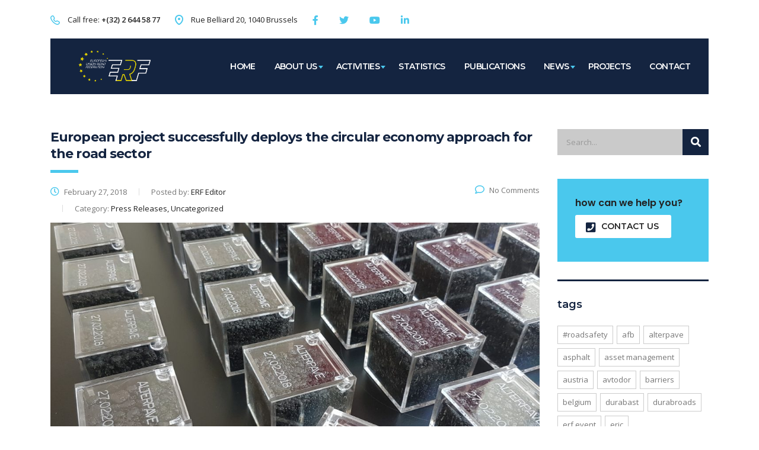

--- FILE ---
content_type: text/html; charset=UTF-8
request_url: https://erf.be/tag/usa/
body_size: 11745
content:
<!DOCTYPE html>
<html lang="en-US" class="stm-site-preloader" class="no-js">
<head>
<meta charset="UTF-8">
<meta name="viewport" content="width=device-width, initial-scale=1">
<link rel="profile" href="http://gmpg.org/xfn/11">
<link rel="pingback" href="https://erf.be/xmlrpc.php">
<title>USA &#8211; ERF</title>
<meta name='robots' content='max-image-preview:large' />
<style>img:is([sizes="auto" i], [sizes^="auto," i]) { contain-intrinsic-size: 3000px 1500px }</style>
<link rel='dns-prefetch' href='//static.addtoany.com' />
<link rel='dns-prefetch' href='//fonts.googleapis.com' />
<link rel="alternate" type="application/rss+xml" title="ERF &raquo; Feed" href="https://erf.be/feed/" />
<link rel="alternate" type="application/rss+xml" title="ERF &raquo; USA Tag Feed" href="https://erf.be/tag/usa/feed/" />
<script type="text/javascript">
/* <![CDATA[ */
window._wpemojiSettings = {"baseUrl":"https:\/\/s.w.org\/images\/core\/emoji\/16.0.1\/72x72\/","ext":".png","svgUrl":"https:\/\/s.w.org\/images\/core\/emoji\/16.0.1\/svg\/","svgExt":".svg","source":{"concatemoji":"https:\/\/erf.be\/wp-includes\/js\/wp-emoji-release.min.js?ver=6.8.3"}};
/*! This file is auto-generated */
!function(s,n){var o,i,e;function c(e){try{var t={supportTests:e,timestamp:(new Date).valueOf()};sessionStorage.setItem(o,JSON.stringify(t))}catch(e){}}function p(e,t,n){e.clearRect(0,0,e.canvas.width,e.canvas.height),e.fillText(t,0,0);var t=new Uint32Array(e.getImageData(0,0,e.canvas.width,e.canvas.height).data),a=(e.clearRect(0,0,e.canvas.width,e.canvas.height),e.fillText(n,0,0),new Uint32Array(e.getImageData(0,0,e.canvas.width,e.canvas.height).data));return t.every(function(e,t){return e===a[t]})}function u(e,t){e.clearRect(0,0,e.canvas.width,e.canvas.height),e.fillText(t,0,0);for(var n=e.getImageData(16,16,1,1),a=0;a<n.data.length;a++)if(0!==n.data[a])return!1;return!0}function f(e,t,n,a){switch(t){case"flag":return n(e,"\ud83c\udff3\ufe0f\u200d\u26a7\ufe0f","\ud83c\udff3\ufe0f\u200b\u26a7\ufe0f")?!1:!n(e,"\ud83c\udde8\ud83c\uddf6","\ud83c\udde8\u200b\ud83c\uddf6")&&!n(e,"\ud83c\udff4\udb40\udc67\udb40\udc62\udb40\udc65\udb40\udc6e\udb40\udc67\udb40\udc7f","\ud83c\udff4\u200b\udb40\udc67\u200b\udb40\udc62\u200b\udb40\udc65\u200b\udb40\udc6e\u200b\udb40\udc67\u200b\udb40\udc7f");case"emoji":return!a(e,"\ud83e\udedf")}return!1}function g(e,t,n,a){var r="undefined"!=typeof WorkerGlobalScope&&self instanceof WorkerGlobalScope?new OffscreenCanvas(300,150):s.createElement("canvas"),o=r.getContext("2d",{willReadFrequently:!0}),i=(o.textBaseline="top",o.font="600 32px Arial",{});return e.forEach(function(e){i[e]=t(o,e,n,a)}),i}function t(e){var t=s.createElement("script");t.src=e,t.defer=!0,s.head.appendChild(t)}"undefined"!=typeof Promise&&(o="wpEmojiSettingsSupports",i=["flag","emoji"],n.supports={everything:!0,everythingExceptFlag:!0},e=new Promise(function(e){s.addEventListener("DOMContentLoaded",e,{once:!0})}),new Promise(function(t){var n=function(){try{var e=JSON.parse(sessionStorage.getItem(o));if("object"==typeof e&&"number"==typeof e.timestamp&&(new Date).valueOf()<e.timestamp+604800&&"object"==typeof e.supportTests)return e.supportTests}catch(e){}return null}();if(!n){if("undefined"!=typeof Worker&&"undefined"!=typeof OffscreenCanvas&&"undefined"!=typeof URL&&URL.createObjectURL&&"undefined"!=typeof Blob)try{var e="postMessage("+g.toString()+"("+[JSON.stringify(i),f.toString(),p.toString(),u.toString()].join(",")+"));",a=new Blob([e],{type:"text/javascript"}),r=new Worker(URL.createObjectURL(a),{name:"wpTestEmojiSupports"});return void(r.onmessage=function(e){c(n=e.data),r.terminate(),t(n)})}catch(e){}c(n=g(i,f,p,u))}t(n)}).then(function(e){for(var t in e)n.supports[t]=e[t],n.supports.everything=n.supports.everything&&n.supports[t],"flag"!==t&&(n.supports.everythingExceptFlag=n.supports.everythingExceptFlag&&n.supports[t]);n.supports.everythingExceptFlag=n.supports.everythingExceptFlag&&!n.supports.flag,n.DOMReady=!1,n.readyCallback=function(){n.DOMReady=!0}}).then(function(){return e}).then(function(){var e;n.supports.everything||(n.readyCallback(),(e=n.source||{}).concatemoji?t(e.concatemoji):e.wpemoji&&e.twemoji&&(t(e.twemoji),t(e.wpemoji)))}))}((window,document),window._wpemojiSettings);
/* ]]> */
</script>
<style id='wp-emoji-styles-inline-css' type='text/css'>
img.wp-smiley, img.emoji {
display: inline !important;
border: none !important;
box-shadow: none !important;
height: 1em !important;
width: 1em !important;
margin: 0 0.07em !important;
vertical-align: -0.1em !important;
background: none !important;
padding: 0 !important;
}
</style>
<!-- <link rel='stylesheet' id='wp-block-library-css' href='https://erf.be/wp-includes/css/dist/block-library/style.min.css?ver=6.8.3' type='text/css' media='all' /> -->
<link rel="stylesheet" type="text/css" href="//erf.be/wp-content/cache/wpfc-minified/jpf6ql44/4142o.css" media="all"/>
<style id='classic-theme-styles-inline-css' type='text/css'>
/*! This file is auto-generated */
.wp-block-button__link{color:#fff;background-color:#32373c;border-radius:9999px;box-shadow:none;text-decoration:none;padding:calc(.667em + 2px) calc(1.333em + 2px);font-size:1.125em}.wp-block-file__button{background:#32373c;color:#fff;text-decoration:none}
</style>
<style id='pdfemb-pdf-embedder-viewer-style-inline-css' type='text/css'>
.wp-block-pdfemb-pdf-embedder-viewer{max-width:none}
</style>
<style id='global-styles-inline-css' type='text/css'>
:root{--wp--preset--aspect-ratio--square: 1;--wp--preset--aspect-ratio--4-3: 4/3;--wp--preset--aspect-ratio--3-4: 3/4;--wp--preset--aspect-ratio--3-2: 3/2;--wp--preset--aspect-ratio--2-3: 2/3;--wp--preset--aspect-ratio--16-9: 16/9;--wp--preset--aspect-ratio--9-16: 9/16;--wp--preset--color--black: #000000;--wp--preset--color--cyan-bluish-gray: #abb8c3;--wp--preset--color--white: #ffffff;--wp--preset--color--pale-pink: #f78da7;--wp--preset--color--vivid-red: #cf2e2e;--wp--preset--color--luminous-vivid-orange: #ff6900;--wp--preset--color--luminous-vivid-amber: #fcb900;--wp--preset--color--light-green-cyan: #7bdcb5;--wp--preset--color--vivid-green-cyan: #00d084;--wp--preset--color--pale-cyan-blue: #8ed1fc;--wp--preset--color--vivid-cyan-blue: #0693e3;--wp--preset--color--vivid-purple: #9b51e0;--wp--preset--gradient--vivid-cyan-blue-to-vivid-purple: linear-gradient(135deg,rgba(6,147,227,1) 0%,rgb(155,81,224) 100%);--wp--preset--gradient--light-green-cyan-to-vivid-green-cyan: linear-gradient(135deg,rgb(122,220,180) 0%,rgb(0,208,130) 100%);--wp--preset--gradient--luminous-vivid-amber-to-luminous-vivid-orange: linear-gradient(135deg,rgba(252,185,0,1) 0%,rgba(255,105,0,1) 100%);--wp--preset--gradient--luminous-vivid-orange-to-vivid-red: linear-gradient(135deg,rgba(255,105,0,1) 0%,rgb(207,46,46) 100%);--wp--preset--gradient--very-light-gray-to-cyan-bluish-gray: linear-gradient(135deg,rgb(238,238,238) 0%,rgb(169,184,195) 100%);--wp--preset--gradient--cool-to-warm-spectrum: linear-gradient(135deg,rgb(74,234,220) 0%,rgb(151,120,209) 20%,rgb(207,42,186) 40%,rgb(238,44,130) 60%,rgb(251,105,98) 80%,rgb(254,248,76) 100%);--wp--preset--gradient--blush-light-purple: linear-gradient(135deg,rgb(255,206,236) 0%,rgb(152,150,240) 100%);--wp--preset--gradient--blush-bordeaux: linear-gradient(135deg,rgb(254,205,165) 0%,rgb(254,45,45) 50%,rgb(107,0,62) 100%);--wp--preset--gradient--luminous-dusk: linear-gradient(135deg,rgb(255,203,112) 0%,rgb(199,81,192) 50%,rgb(65,88,208) 100%);--wp--preset--gradient--pale-ocean: linear-gradient(135deg,rgb(255,245,203) 0%,rgb(182,227,212) 50%,rgb(51,167,181) 100%);--wp--preset--gradient--electric-grass: linear-gradient(135deg,rgb(202,248,128) 0%,rgb(113,206,126) 100%);--wp--preset--gradient--midnight: linear-gradient(135deg,rgb(2,3,129) 0%,rgb(40,116,252) 100%);--wp--preset--font-size--small: 13px;--wp--preset--font-size--medium: 20px;--wp--preset--font-size--large: 36px;--wp--preset--font-size--x-large: 42px;--wp--preset--spacing--20: 0.44rem;--wp--preset--spacing--30: 0.67rem;--wp--preset--spacing--40: 1rem;--wp--preset--spacing--50: 1.5rem;--wp--preset--spacing--60: 2.25rem;--wp--preset--spacing--70: 3.38rem;--wp--preset--spacing--80: 5.06rem;--wp--preset--shadow--natural: 6px 6px 9px rgba(0, 0, 0, 0.2);--wp--preset--shadow--deep: 12px 12px 50px rgba(0, 0, 0, 0.4);--wp--preset--shadow--sharp: 6px 6px 0px rgba(0, 0, 0, 0.2);--wp--preset--shadow--outlined: 6px 6px 0px -3px rgba(255, 255, 255, 1), 6px 6px rgba(0, 0, 0, 1);--wp--preset--shadow--crisp: 6px 6px 0px rgba(0, 0, 0, 1);}:where(.is-layout-flex){gap: 0.5em;}:where(.is-layout-grid){gap: 0.5em;}body .is-layout-flex{display: flex;}.is-layout-flex{flex-wrap: wrap;align-items: center;}.is-layout-flex > :is(*, div){margin: 0;}body .is-layout-grid{display: grid;}.is-layout-grid > :is(*, div){margin: 0;}:where(.wp-block-columns.is-layout-flex){gap: 2em;}:where(.wp-block-columns.is-layout-grid){gap: 2em;}:where(.wp-block-post-template.is-layout-flex){gap: 1.25em;}:where(.wp-block-post-template.is-layout-grid){gap: 1.25em;}.has-black-color{color: var(--wp--preset--color--black) !important;}.has-cyan-bluish-gray-color{color: var(--wp--preset--color--cyan-bluish-gray) !important;}.has-white-color{color: var(--wp--preset--color--white) !important;}.has-pale-pink-color{color: var(--wp--preset--color--pale-pink) !important;}.has-vivid-red-color{color: var(--wp--preset--color--vivid-red) !important;}.has-luminous-vivid-orange-color{color: var(--wp--preset--color--luminous-vivid-orange) !important;}.has-luminous-vivid-amber-color{color: var(--wp--preset--color--luminous-vivid-amber) !important;}.has-light-green-cyan-color{color: var(--wp--preset--color--light-green-cyan) !important;}.has-vivid-green-cyan-color{color: var(--wp--preset--color--vivid-green-cyan) !important;}.has-pale-cyan-blue-color{color: var(--wp--preset--color--pale-cyan-blue) !important;}.has-vivid-cyan-blue-color{color: var(--wp--preset--color--vivid-cyan-blue) !important;}.has-vivid-purple-color{color: var(--wp--preset--color--vivid-purple) !important;}.has-black-background-color{background-color: var(--wp--preset--color--black) !important;}.has-cyan-bluish-gray-background-color{background-color: var(--wp--preset--color--cyan-bluish-gray) !important;}.has-white-background-color{background-color: var(--wp--preset--color--white) !important;}.has-pale-pink-background-color{background-color: var(--wp--preset--color--pale-pink) !important;}.has-vivid-red-background-color{background-color: var(--wp--preset--color--vivid-red) !important;}.has-luminous-vivid-orange-background-color{background-color: var(--wp--preset--color--luminous-vivid-orange) !important;}.has-luminous-vivid-amber-background-color{background-color: var(--wp--preset--color--luminous-vivid-amber) !important;}.has-light-green-cyan-background-color{background-color: var(--wp--preset--color--light-green-cyan) !important;}.has-vivid-green-cyan-background-color{background-color: var(--wp--preset--color--vivid-green-cyan) !important;}.has-pale-cyan-blue-background-color{background-color: var(--wp--preset--color--pale-cyan-blue) !important;}.has-vivid-cyan-blue-background-color{background-color: var(--wp--preset--color--vivid-cyan-blue) !important;}.has-vivid-purple-background-color{background-color: var(--wp--preset--color--vivid-purple) !important;}.has-black-border-color{border-color: var(--wp--preset--color--black) !important;}.has-cyan-bluish-gray-border-color{border-color: var(--wp--preset--color--cyan-bluish-gray) !important;}.has-white-border-color{border-color: var(--wp--preset--color--white) !important;}.has-pale-pink-border-color{border-color: var(--wp--preset--color--pale-pink) !important;}.has-vivid-red-border-color{border-color: var(--wp--preset--color--vivid-red) !important;}.has-luminous-vivid-orange-border-color{border-color: var(--wp--preset--color--luminous-vivid-orange) !important;}.has-luminous-vivid-amber-border-color{border-color: var(--wp--preset--color--luminous-vivid-amber) !important;}.has-light-green-cyan-border-color{border-color: var(--wp--preset--color--light-green-cyan) !important;}.has-vivid-green-cyan-border-color{border-color: var(--wp--preset--color--vivid-green-cyan) !important;}.has-pale-cyan-blue-border-color{border-color: var(--wp--preset--color--pale-cyan-blue) !important;}.has-vivid-cyan-blue-border-color{border-color: var(--wp--preset--color--vivid-cyan-blue) !important;}.has-vivid-purple-border-color{border-color: var(--wp--preset--color--vivid-purple) !important;}.has-vivid-cyan-blue-to-vivid-purple-gradient-background{background: var(--wp--preset--gradient--vivid-cyan-blue-to-vivid-purple) !important;}.has-light-green-cyan-to-vivid-green-cyan-gradient-background{background: var(--wp--preset--gradient--light-green-cyan-to-vivid-green-cyan) !important;}.has-luminous-vivid-amber-to-luminous-vivid-orange-gradient-background{background: var(--wp--preset--gradient--luminous-vivid-amber-to-luminous-vivid-orange) !important;}.has-luminous-vivid-orange-to-vivid-red-gradient-background{background: var(--wp--preset--gradient--luminous-vivid-orange-to-vivid-red) !important;}.has-very-light-gray-to-cyan-bluish-gray-gradient-background{background: var(--wp--preset--gradient--very-light-gray-to-cyan-bluish-gray) !important;}.has-cool-to-warm-spectrum-gradient-background{background: var(--wp--preset--gradient--cool-to-warm-spectrum) !important;}.has-blush-light-purple-gradient-background{background: var(--wp--preset--gradient--blush-light-purple) !important;}.has-blush-bordeaux-gradient-background{background: var(--wp--preset--gradient--blush-bordeaux) !important;}.has-luminous-dusk-gradient-background{background: var(--wp--preset--gradient--luminous-dusk) !important;}.has-pale-ocean-gradient-background{background: var(--wp--preset--gradient--pale-ocean) !important;}.has-electric-grass-gradient-background{background: var(--wp--preset--gradient--electric-grass) !important;}.has-midnight-gradient-background{background: var(--wp--preset--gradient--midnight) !important;}.has-small-font-size{font-size: var(--wp--preset--font-size--small) !important;}.has-medium-font-size{font-size: var(--wp--preset--font-size--medium) !important;}.has-large-font-size{font-size: var(--wp--preset--font-size--large) !important;}.has-x-large-font-size{font-size: var(--wp--preset--font-size--x-large) !important;}
:where(.wp-block-post-template.is-layout-flex){gap: 1.25em;}:where(.wp-block-post-template.is-layout-grid){gap: 1.25em;}
:where(.wp-block-columns.is-layout-flex){gap: 2em;}:where(.wp-block-columns.is-layout-grid){gap: 2em;}
:root :where(.wp-block-pullquote){font-size: 1.5em;line-height: 1.6;}
</style>
<!-- <link rel='stylesheet' id='contact-form-7-css' href='https://erf.be/wp-content/plugins/contact-form-7/includes/css/styles.css?ver=6.1' type='text/css' media='all' /> -->
<!-- <link rel='stylesheet' id='stm-stm-css' href='https://erf.be/wp-content/uploads/stm_fonts/stm/stm.css?ver=1.0' type='text/css' media='all' /> -->
<link rel="stylesheet" type="text/css" href="//erf.be/wp-content/cache/wpfc-minified/f4khwoeo/412y9.css" media="all"/>
<!-- <link rel='stylesheet' id='tp_twitter_plugin_css-css' href='https://erf.be/wp-content/plugins/recent-tweets-widget/tp_twitter_plugin.css?ver=1.0' type='text/css' media='screen' /> -->
<link rel="stylesheet" type="text/css" href="//erf.be/wp-content/cache/wpfc-minified/egjqpua3/412lw.css" media="screen"/>
<!-- <link rel='stylesheet' id='bootstrap-css' href='https://erf.be/wp-content/themes/consulting/assets/css/bootstrap.min.css?ver=4.0.2' type='text/css' media='all' /> -->
<!-- <link rel='stylesheet' id='consulting-style-css' href='https://erf.be/wp-content/themes/consulting/style.css?ver=4.0.2' type='text/css' media='all' /> -->
<!-- <link rel='stylesheet' id='consulting-layout-css' href='https://erf.be/wp-content/themes/consulting/assets/css/layout_7/main.css?ver=4.0.2' type='text/css' media='all' /> -->
<link rel="stylesheet" type="text/css" href="//erf.be/wp-content/cache/wpfc-minified/jonrxkhf/419mp.css" media="all"/>
<style id='consulting-layout-inline-css' type='text/css'>
.page_title{ background-repeat: no-repeat !important; }.mtc, .mtc_h:hover{
color: #142440!important
}.stc, .stc_h:hover{
color: #4ac8ed!important
}.ttc, .ttc_h:hover{
color: #4ac8ed!important
}.mbc, .mbc_h:hover, .stm-search .stm_widget_search button{
background-color: #142440!important
}.sbc, .sbc_h:hover{
background-color: #4ac8ed!important
}.tbc, .tbc_h:hover{
background-color: #4ac8ed!important
}.mbdc, .mbdc_h:hover{
border-color: #142440!important
}.sbdc, .sbdc_h:hover{
border-color: #4ac8ed!important
}.tbdc, .tbdc_h:hover{
border-color: #4ac8ed!important
}.type-stm_event h2{ display: none; } .stm_events_widgets .item .item_wr .content .stm-event__meta{ color:#15253F; } .event_content .event_info_table .event_info.text-right{ display:none; } .mobile_header .icon_texts{ display:none; } .top_bar_contacts > li{ margin:0 25px 0 0; } .comment-body .comment-text ul li, .wpb_text_column ul li{ font-size: 16px; line-height:28px; font-family: 'Open Sans'; } @media only screen and (max-width: 1024px){ .mobile_grid_landscape .mobile_header .logo_wrapper{ background: #142440; } .mobile_grid_landscape #menu_toggle button, .mobile_grid_landscape #menu_toggle button::after, .mobile_grid_landscape #menu_toggle button::before { background: #fff; } }
</style>
<!-- <link rel='stylesheet' id='child-style-css' href='https://erf.be/wp-content/themes/consulting-child/style.css?ver=4.0.2' type='text/css' media='all' /> -->
<!-- <link rel='stylesheet' id='font-awesome-css' href='https://erf.be/wp-content/themes/consulting/assets/css/font-awesome.min.css?ver=4.0.2' type='text/css' media='all' /> -->
<!-- <link rel='stylesheet' id='select2-css' href='https://erf.be/wp-content/themes/consulting/assets/css/select2.min.css?ver=4.0.2' type='text/css' media='all' /> -->
<!-- <link rel='stylesheet' id='header_builder-css' href='https://erf.be/wp-content/themes/consulting/assets/css/header_builder.css?ver=4.0.2' type='text/css' media='all' /> -->
<link rel="stylesheet" type="text/css" href="//erf.be/wp-content/cache/wpfc-minified/32te6zq8/419mp.css" media="all"/>
<link crossorigin="anonymous" rel='stylesheet' id='consulting-default-font-css' href='https://fonts.googleapis.com/css?family=Open+Sans%3A400%2C300%2C300italic%2C400italic%2C600%2C600italic%2C700%2C700italic%2C800%2C800italic%26subset%3Dlatin%2Cgreek%2Cgreek-ext%2Cvietnamese%2Ccyrillic-ext%2Clatin-ext%2Ccyrillic%7CMontserrat%3A400%2C700&#038;ver=4.0.2' type='text/css' media='all' />
<!-- <link rel='stylesheet' id='stm_megamenu-css' href='https://erf.be/wp-content/themes/consulting/inc/megamenu/assets/css/megamenu.css?ver=6.8.3' type='text/css' media='all' /> -->
<!-- <link rel='stylesheet' id='js_composer_front-css' href='https://erf.be/wp-content/plugins/js_composer/assets/css/js_composer.min.css?ver=6.13.0' type='text/css' media='all' /> -->
<!-- <link rel='stylesheet' id='addtoany-css' href='https://erf.be/wp-content/plugins/add-to-any/addtoany.min.css?ver=1.16' type='text/css' media='all' /> -->
<link rel="stylesheet" type="text/css" href="//erf.be/wp-content/cache/wpfc-minified/7c21ostf/419mp.css" media="all"/>
<link crossorigin="anonymous" rel='stylesheet' id='stm-google-fonts-css' href='//fonts.googleapis.com/css?family=Open+Sans%7CMontserrat%3Aregular%2C700%2C500%2C600&#038;subset=latin&#038;ver=4.0.2' type='text/css' media='all' />
<script type="text/javascript" id="addtoany-core-js-before">
/* <![CDATA[ */
window.a2a_config=window.a2a_config||{};a2a_config.callbacks=[];a2a_config.overlays=[];a2a_config.templates={};
/* ]]> */
</script>
<script type="text/javascript" defer src="https://static.addtoany.com/menu/page.js" id="addtoany-core-js"></script>
<script type="text/javascript" src="https://erf.be/wp-includes/js/jquery/jquery.min.js?ver=3.7.1" id="jquery-core-js"></script>
<script type="text/javascript" src="https://erf.be/wp-includes/js/jquery/jquery-migrate.min.js?ver=3.4.1" id="jquery-migrate-js"></script>
<script type="text/javascript" defer src="https://erf.be/wp-content/plugins/add-to-any/addtoany.min.js?ver=1.1" id="addtoany-jquery-js"></script>
<script type="text/javascript" src="https://erf.be/wp-content/themes/consulting/inc/megamenu/assets/js/megamenu.js?ver=6.8.3" id="stm_megamenu-js"></script>
<link rel="https://api.w.org/" href="https://erf.be/wp-json/" /><link rel="alternate" title="JSON" type="application/json" href="https://erf.be/wp-json/wp/v2/tags/185" /><link rel="EditURI" type="application/rsd+xml" title="RSD" href="https://erf.be/xmlrpc.php?rsd" />
<meta name="generator" content="WordPress 6.8.3" />
<script type="text/javascript">
var ajaxurl = 'https://erf.be/wp-admin/admin-ajax.php';
var stm_ajax_load_events = '6ee0c5f592';
var stm_ajax_load_portfolio = '7277f1a419';
var stm_ajax_add_event_member_sc = '312d1dfe1b';
var stm_custom_register = '23d3c084db';
var stm_get_prices = 'b2295f4050';
var stm_get_history = '7841cf057d';
var consulting_install_plugin = '2992c4df8b';
var stm_ajax_add_review = 'a837f6680c';
</script>
<meta name="generator" content="Powered by WPBakery Page Builder - drag and drop page builder for WordPress."/>
<!-- There is no amphtml version available for this URL. --><link rel="icon" href="https://erf.be/wp-content/uploads/2018/12/cropped-fav-32x32.png" sizes="32x32" />
<link rel="icon" href="https://erf.be/wp-content/uploads/2018/12/cropped-fav-192x192.png" sizes="192x192" />
<link rel="apple-touch-icon" href="https://erf.be/wp-content/uploads/2018/12/cropped-fav-180x180.png" />
<meta name="msapplication-TileImage" content="https://erf.be/wp-content/uploads/2018/12/cropped-fav-270x270.png" />
<script async src="https://www.googletagmanager.com/gtag/js?id=UA-136647011-1"></script>
<script>
window.dataLayer = window.dataLayer || [];
function gtag(){dataLayer.push(arguments);}
gtag('js', new Date());
gtag('config', 'UA-136647011-1');
</script>
<style type="text/css" title="dynamic-css" class="options-output">.top_nav_wr .top_nav .logo a img{width:170px;}.header_top .logo a{margin-top:2px;}#footer .widgets_row .footer_logo a img{width:192px;}#footer .widgets_row .footer_logo a img{height:100px;}body,
body .vc_general.vc_btn3 small,
.default_widgets .widget.widget_nav_menu ul li .children li,
.default_widgets .widget.widget_categories ul li .children li,
.default_widgets .widget.widget_product_categories ul li .children li,
.stm_sidebar .widget.widget_nav_menu ul li .children li,
.stm_sidebar .widget.widget_categories ul li .children li,
.stm_sidebar .widget.widget_product_categories ul li .children li,
.shop_widgets .widget.widget_nav_menu ul li .children li,
.shop_widgets .widget.widget_categories ul li .children li,
.shop_widgets .widget.widget_product_categories ul li .children li,
body.header_style_4 .header_top .icon_text .text strong,
body.header_style_4 .header_top .icon_text .text b,
body.header_style_6 .top_bar_contacts_text strong,
body.header_style_6 .top_bar_contacts_text b{font-family:Open Sans;}h1, .h1,
h2, .h2,
h3, .h3,
h4, .h4,
h5, .h5,
h6, .h6,
.top_nav .top_nav_wrapper > ul,
.top_nav .icon_text strong,
.stm_testimonials .item .testimonial-info .testimonial-text .name,
.stats_counter .counter_title,
.stm_contact .stm_contact_info .stm_contact_job,
.vacancy_table_wr .vacancy_table thead th,
.testimonials_carousel .testimonial .info .position,
.testimonials_carousel .testimonial .info .company,
.stm_gmap_wrapper .gmap_addresses .addresses .item .title,
.company_history > ul > li .year,
.stm_contacts_widget,
.stm_works_wr.grid .stm_works .item .item_wr .title,
.stm_works_wr.grid_with_filter .stm_works .item .info .title,
body .vc_general.vc_btn3,
.consulting-rev-title,
.consulting-rev-title-2,
.consulting-rev-title-3,
.consulting-rev-text,
body .vc_tta-container .vc_tta.vc_general.vc_tta-tabs.theme_style .vc_tta-tabs-container .vc_tta-tabs-list .vc_tta-tab a,
strong, b,
.button,
.woocommerce a.button,
.woocommerce button.button,
.woocommerce input.button,
.woocommerce-cart .wc-proceed-to-checkout a.checkout-button,
.woocommerce input.button.alt,
.request_callback p,
ul.comment-list .comment .comment-author,
.page-numbers .page-numbers,
#footer .footer_widgets .widget.widget_recent_entries ul li a,
.default_widgets .widget.widget_nav_menu ul li,
.default_widgets .widget.widget_categories ul li,
.default_widgets .widget.widget_product_categories ul li,
.stm_sidebar .widget.widget_nav_menu ul li, .stm_sidebar .widget.widget_categories ul li,
.stm_sidebar .widget.widget_product_categories ul li,
.shop_widgets .widget.widget_nav_menu ul li,
.shop_widgets .widget.widget_categories ul li,
.shop_widgets .widget.widget_product_categories ul li,
.default_widgets .widget.widget_recent_entries ul li a,
.stm_sidebar .widget.widget_recent_entries ul li a,
.shop_widgets .widget.widget_recent_entries ul li a,
.staff_bottom_wr .staff_bottom .infos .info,
.woocommerce .widget_price_filter .price_slider_amount .button,
.woocommerce ul.product_list_widget li .product-title,
.woocommerce ul.products li.product .price,
.woocommerce a.added_to_cart,
.woocommerce div.product .woocommerce-tabs ul.tabs li a,
.woocommerce div.product form.cart .variations label,
.woocommerce table.shop_table th,
.woocommerce-cart table.cart th.product-name a,
.woocommerce-cart table.cart td.product-name a,
.woocommerce-cart table.cart th .amount,
.woocommerce-cart table.cart td .amount,
.stm_services .item .item_wr .content .read_more,
.staff_list ul li .staff_info .staff_department,
.stm_partner.style_2 .stm_partner_content .position,
.wpb_text_column ul li,
.comment-body .comment-text ul li,
body.header_style_4 .header_top .icon_text.big .text strong,
.info_box .read_more,
.stm_services_tabs .service_tab_item .service_name,
.stm_services_tabs .services_categories ul li a,
.stm_services_tabs .service_tab_item .service_cost,
.vc_custom_heading .subtitle,
.stm_gmap_wrapper .gmap_addresses .addresses .item .title,
.info_box h4,
.testimonials_carousel.style_2 .item .testimonial-info .testimonial-text .name,
.staff_carousel_item .staff_department,
body.header_style_5 .header_top .info-text strong,
.stm_works_wr.grid_2.style_1 .stm_works .item .item_wr .title,
.stm_works_wr.grid_2.style_2 .stm_works .item .item_wr .title,
.stm_works_wr.grid_with_filter.style_1 .stm_works .item .item_wr .title,
.stm_works_wr.grid_with_filter.style_2 .stm_works .item .item_wr .title,
body.header_style_7 .side_nav .main_menu_nav > li > a,
body.header_style_7 .side_nav .main_menu_nav > li ul li a,
body.header_style_5 .header_top .info-text b{font-family:Montserrat;}p{font-size:16px;}p{line-height:28px;}h1, .h1{text-transform:none;}h2, .h2{text-transform:none;}h3, .h3{text-transform:none;}h4, .h4{text-transform:none;}h5, .h5{text-transform:none;}h6, .h6{text-transform:none;}</style>
<noscript><style> .wpb_animate_when_almost_visible { opacity: 1; }</style></noscript>    <script src="/wp-content/themes/consulting-child/global.js?v=2025121300"></script>
</head>
<body class="archive tag tag-usa tag-185 wp-theme-consulting wp-child-theme-consulting-child site_layout_7  header_style_6 mobile_grid_landscape wpb-js-composer js-comp-ver-6.13.0 vc_responsive">
<div id="wrapper">
<div id="fullpage" class="content_wrapper">
<header id="header">
<div class="top_bar">
<div class="container">
<ul class="top_bar_contacts">
<li>
<i class="stm-phone6"></i>
<div class="top_bar_contacts_text">Call free: <strong>+(32) 2 644 58 77
</strong></div>
</li>
<li>
<i class="stm-location-2"></i>
<div class="top_bar_contacts_text">1010 Avenue of the Moon New York, NY 10018 US.</div>
</li>
</ul>
</div>
</div>
<div class="header_top clearfix">
<div class="container">
<div class="header_top_wrapper">
<div class="logo media-left media-middle">
<a href="https://erf.be/"><img src="http://erf.be/wp-content/uploads/2018/12/erf-logo.png" style="width: 170px; height: px;" alt="ERF" /></a>
</div>
<div class="top_nav media-body media-middle">
<div class="top_nav_wrapper clearfix">
<ul id="menu-main-menu" class="main_menu_nav"><li id="menu-item-1713" class="menu-item menu-item-type-post_type menu-item-object-page menu-item-home menu-item-1713"><a href="https://erf.be/">home</a></li>
<li id="menu-item-2265" class="menu-item menu-item-type-custom menu-item-object-custom menu-item-has-children menu-item-2265"><a href="#">About us</a>
<ul class="sub-menu">
<li id="menu-item-1773" class="menu-item menu-item-type-post_type menu-item-object-page menu-item-1773 stm_col_width_default stm_mega_cols_inside_default"><a href="https://erf.be/about-us/our-role/">Our role</a></li>
<li id="menu-item-1931" class="menu-item menu-item-type-post_type menu-item-object-page menu-item-1931 stm_col_width_default stm_mega_cols_inside_default"><a href="https://erf.be/about-us/ex_com/">Executive Committee</a></li>
<li id="menu-item-1932" class="menu-item menu-item-type-post_type menu-item-object-page menu-item-1932 stm_col_width_default stm_mega_cols_inside_default"><a href="https://erf.be/about-us/members/">Members</a></li>
<li id="menu-item-1933" class="menu-item menu-item-type-post_type menu-item-object-page menu-item-1933 stm_col_width_default stm_mega_cols_inside_default"><a href="https://erf.be/about-us/secretariat/">Secretariat</a></li>
<li id="menu-item-2159" class="menu-item menu-item-type-post_type menu-item-object-page menu-item-2159 stm_col_width_default stm_mega_cols_inside_default"><a href="https://erf.be/about-us/fora/">Fora</a></li>
</ul>
</li>
<li id="menu-item-1948" class="menu-item menu-item-type-post_type menu-item-object-page menu-item-has-children menu-item-1948"><a href="https://erf.be/activities/">Activities</a>
<ul class="sub-menu">
<li id="menu-item-1951" class="menu-item menu-item-type-post_type menu-item-object-page menu-item-1951 stm_col_width_default stm_mega_cols_inside_default"><a href="https://erf.be/activities/road-safety-programme/">Road Safety Programme</a></li>
<li id="menu-item-1950" class="menu-item menu-item-type-post_type menu-item-object-page menu-item-1950 stm_col_width_default stm_mega_cols_inside_default"><a href="https://erf.be/activities/sustainability-programme/">Sustainability Programme</a></li>
<li id="menu-item-1949" class="menu-item menu-item-type-post_type menu-item-object-page menu-item-1949 stm_col_width_default stm_mega_cols_inside_default"><a href="https://erf.be/activities/road-infrastructure-financing-programme/">Road Infrastructure Financing Programme</a></li>
</ul>
</li>
<li id="menu-item-2664" class="menu-item menu-item-type-post_type menu-item-object-page menu-item-2664"><a href="https://erf.be/statistics/">Statistics</a></li>
<li id="menu-item-2216" class="menu-item menu-item-type-post_type menu-item-object-page menu-item-2216"><a href="https://erf.be/publication/">Publications</a></li>
<li id="menu-item-174" class="menu-item menu-item-type-custom menu-item-object-custom menu-item-has-children menu-item-174"><a href="/blog/?layout=grid&#038;sidebar_id=none">news</a>
<ul class="sub-menu">
<li id="menu-item-176" class="menu-item menu-item-type-custom menu-item-object-custom menu-item-176 stm_col_width_default stm_mega_cols_inside_default"><a href="/blog/?layout=grid&#038;sidebar_id=none">news</a></li>
<li id="menu-item-2285" class="menu-item menu-item-type-post_type menu-item-object-page menu-item-2285 stm_col_width_default stm_mega_cols_inside_default"><a href="https://erf.be/blog/events/">Events</a></li>
</ul>
</li>
<li id="menu-item-1779" class="menu-item menu-item-type-post_type menu-item-object-page menu-item-1779"><a href="https://erf.be/projects-all/">Projects</a></li>
<li id="menu-item-1772" class="menu-item menu-item-type-post_type menu-item-object-page menu-item-1772"><a href="https://erf.be/contact/">Contact</a></li>
</ul>                        </div>
</div>
</div>
</div>
</div>
<div class="mobile_header">
<div class="logo_wrapper clearfix">
<div class="logo">
<a href="https://erf.be/"><img src="http://erf.be/wp-content/uploads/2018/12/erf-logo.png" style="width: 170px; height: px;" alt="ERF" /></a>
</div>
<div id="menu_toggle">
<button></button>
</div>
</div>
<div class="header_info">
<div class="top_nav_mobile">
<ul id="menu-main-menu-1" class="main_menu_nav"><li class="menu-item menu-item-type-post_type menu-item-object-page menu-item-home menu-item-1713"><a href="https://erf.be/">home</a></li>
<li class="menu-item menu-item-type-custom menu-item-object-custom menu-item-has-children menu-item-2265"><a href="#">About us</a>
<ul class="sub-menu">
<li class="menu-item menu-item-type-post_type menu-item-object-page menu-item-1773 stm_col_width_default stm_mega_cols_inside_default"><a href="https://erf.be/about-us/our-role/">Our role</a></li>
<li class="menu-item menu-item-type-post_type menu-item-object-page menu-item-1931 stm_col_width_default stm_mega_cols_inside_default"><a href="https://erf.be/about-us/ex_com/">Executive Committee</a></li>
<li class="menu-item menu-item-type-post_type menu-item-object-page menu-item-1932 stm_col_width_default stm_mega_cols_inside_default"><a href="https://erf.be/about-us/members/">Members</a></li>
<li class="menu-item menu-item-type-post_type menu-item-object-page menu-item-1933 stm_col_width_default stm_mega_cols_inside_default"><a href="https://erf.be/about-us/secretariat/">Secretariat</a></li>
<li class="menu-item menu-item-type-post_type menu-item-object-page menu-item-2159 stm_col_width_default stm_mega_cols_inside_default"><a href="https://erf.be/about-us/fora/">Fora</a></li>
</ul>
</li>
<li class="menu-item menu-item-type-post_type menu-item-object-page menu-item-has-children menu-item-1948"><a href="https://erf.be/activities/">Activities</a>
<ul class="sub-menu">
<li class="menu-item menu-item-type-post_type menu-item-object-page menu-item-1951 stm_col_width_default stm_mega_cols_inside_default"><a href="https://erf.be/activities/road-safety-programme/">Road Safety Programme</a></li>
<li class="menu-item menu-item-type-post_type menu-item-object-page menu-item-1950 stm_col_width_default stm_mega_cols_inside_default"><a href="https://erf.be/activities/sustainability-programme/">Sustainability Programme</a></li>
<li class="menu-item menu-item-type-post_type menu-item-object-page menu-item-1949 stm_col_width_default stm_mega_cols_inside_default"><a href="https://erf.be/activities/road-infrastructure-financing-programme/">Road Infrastructure Financing Programme</a></li>
</ul>
</li>
<li class="menu-item menu-item-type-post_type menu-item-object-page menu-item-2664"><a href="https://erf.be/statistics/">Statistics</a></li>
<li class="menu-item menu-item-type-post_type menu-item-object-page menu-item-2216"><a href="https://erf.be/publication/">Publications</a></li>
<li class="menu-item menu-item-type-custom menu-item-object-custom menu-item-has-children menu-item-174"><a href="/blog/?layout=grid&#038;sidebar_id=none">news</a>
<ul class="sub-menu">
<li class="menu-item menu-item-type-custom menu-item-object-custom menu-item-176 stm_col_width_default stm_mega_cols_inside_default"><a href="/blog/?layout=grid&#038;sidebar_id=none">news</a></li>
<li class="menu-item menu-item-type-post_type menu-item-object-page menu-item-2285 stm_col_width_default stm_mega_cols_inside_default"><a href="https://erf.be/blog/events/">Events</a></li>
</ul>
</li>
<li class="menu-item menu-item-type-post_type menu-item-object-page menu-item-1779"><a href="https://erf.be/projects-all/">Projects</a></li>
<li class="menu-item menu-item-type-post_type menu-item-object-page menu-item-1772"><a href="https://erf.be/contact/">Contact</a></li>
</ul>            </div>
<div class="icon_texts">
<div class="icon_text clearfix">
<div class="icon"><i class="fa stm-phone6"></i></div>
<div class="text">
<strong>+(32) 2 644 58 77</strong>                            </div>
</div>
<div class="icon_text clearfix">
<div class="icon"><i class="fa stm-mail_13"></i></div>
<div class="text">
info@erf.be                            </div>
</div>
<div class="icon_text clearfix">
<div class="icon"><i class="fa stm-location-2"></i></div>
<div class="text">
Place Stephanie, 6/B<br />
B-1050 Brussels                             </div>
</div>
</div>
</div>
</div>
</header>
<div id="main" >
<div class="page_title transparent disable_title">
<div class="container">
</div>
</div>
<div class="container">
<div class="row"><div class="col-lg-9 col-md-9 col-sm-12 col-xs-12"><div class="col_in __padd-right">	<div class="posts_list with_sidebar">
<ul class="post_list_ul no-paginate">
<li id="post-2776" class="stm_post_info post-2776 post type-post status-publish format-standard has-post-thumbnail hentry category-press-releases category-uncategorized tag-alterpave tag-asphalt tag-circular-economy tag-infravation tag-pavements tag-projects tag-usa">
<h4 class="stripe_2">European project successfully deploys the circular economy approach for the road sector</h4>
<div class="stm_post_details clearfix">
<ul class="clearfix">
<li class="post_date">
<i class="fa fa fa-clock-o"></i>
February 27, 2018			</li>
<li class="post_by">Posted by: <span>ERF Editor</span></li>
<li class="post_cat">Category:				<span>Press Releases, Uncategorized</span>
</li>
</ul>
<div class="comments_num">
<a href="https://erf.be/european-project-successfully-deploys-the-circular-economy-approach-for-the-road-sector/#respond"><i class="fa fa-comment-o"></i>No Comments </a>
</div>
</div>
<div class="post_thumbnail">
<img width="1110" height="550" src="https://erf.be/wp-content/uploads/2018/05/20180227_110654_resized-1110x550.jpg" class="attachment-consulting-image-1110x550-croped size-consulting-image-1110x550-croped wp-post-image" alt="" decoding="async" fetchpriority="high" />		</div>
<div class="post_excerpt">
</div>
<div class="post_read_more">
<a class="button bordered icon_right" href="https://erf.be/european-project-successfully-deploys-the-circular-economy-approach-for-the-road-sector/">
read more			<i class="fa fa-chevron-right"></i>
</a>
</div>
</li>            </ul>
</div>
</div></div><div class="col-lg-3 col-md-3 hidden-sm hidden-xs">		<div class="sidebar-area stm_sidebar">
<style type="text/css" scoped>
.vc_custom_1452662185213{margin-bottom: 40px !important;}.vc_custom_1452662201783{margin-right: 0px !important;margin-bottom: 40px !important;margin-left: 0px !important;}.vc_custom_1452056633692{padding-top: 37px !important;padding-right: 30px !important;padding-bottom: 40px !important;padding-left: 30px !important;}.vc_custom_1451998719729{margin-bottom: 9px !important;}			</style>
<section class="wpb-content-wrapper"><div class="vc_row wpb_row vc_row-fluid vc_custom_1452662185213"><div class="wpb_column vc_column_container vc_col-sm-12"><div class="vc_column-inner "><div class="wpb_wrapper"><div class="vc_wp_search wpb_content_element"><aside class="widget widget_search"><form method="get" class="search-form" action="https://erf.be/">
<input type="search" class="form-control" placeholder="Search..." value="" name="s" />
<button type="submit"><i class="fa fa-search"></i></button>
</form></aside></div></div></div></div></div><div class="vc_row wpb_row vc_row-fluid third_bg_color vc_custom_1452662201783"><div class="wpb_column vc_column_container vc_col-sm-12"><div class="vc_column-inner vc_custom_1452056633692"><div class="wpb_wrapper"><div class="vc_custom_heading vc_custom_1451998719729 text_align_left" ><div style="font-size: 16px;color: #222222;text-align: left;font-family:Poppins;font-weight:600;font-style:normal" >how can we help you?</div></div><div class="vc_btn3-container vc_btn3-inline" ><a class="vc_general vc_btn3 vc_btn3-size-sm vc_btn3-shape-rounded vc_btn3-style-flat vc_btn3-icon-left vc_btn3-color-white" href="http://erf.monogramstrategy.com/contact/" title=""><i class="vc_btn3-icon fa fa-phone-square"></i> contact us</a></div></div></div></div></div><div class="vc_row wpb_row vc_row-fluid"><div class="wpb_column vc_column_container vc_col-sm-12"><div class="vc_column-inner "><div class="wpb_wrapper"><div class="vc_wp_tagcloud wpb_content_element"><aside class="widget widget_tag_cloud"><h5 class="widget_title">tags</h5><div class="tagcloud"><a href="https://erf.be/tag/roadsafety/" class="tag-cloud-link tag-link-194 tag-link-position-1" style="font-size: 11.666666666667pt;" aria-label="#roadsafety (4 items)">#roadsafety</a>
<a href="https://erf.be/tag/afb/" class="tag-cloud-link tag-link-152 tag-link-position-2" style="font-size: 14.166666666667pt;" aria-label="AFB (6 items)">AFB</a>
<a href="https://erf.be/tag/alterpave/" class="tag-cloud-link tag-link-132 tag-link-position-3" style="font-size: 8pt;" aria-label="Alterpave (2 items)">Alterpave</a>
<a href="https://erf.be/tag/asphalt/" class="tag-cloud-link tag-link-134 tag-link-position-4" style="font-size: 10pt;" aria-label="asphalt (3 items)">asphalt</a>
<a href="https://erf.be/tag/asset-management/" class="tag-cloud-link tag-link-140 tag-link-position-5" style="font-size: 11.666666666667pt;" aria-label="Asset Management (4 items)">Asset Management</a>
<a href="https://erf.be/tag/austria/" class="tag-cloud-link tag-link-169 tag-link-position-6" style="font-size: 10pt;" aria-label="Austria (3 items)">Austria</a>
<a href="https://erf.be/tag/avtodor/" class="tag-cloud-link tag-link-215 tag-link-position-7" style="font-size: 8pt;" aria-label="AVTODOR (2 items)">AVTODOR</a>
<a href="https://erf.be/tag/barriers/" class="tag-cloud-link tag-link-141 tag-link-position-8" style="font-size: 19.166666666667pt;" aria-label="Barriers (13 items)">Barriers</a>
<a href="https://erf.be/tag/belgium/" class="tag-cloud-link tag-link-220 tag-link-position-9" style="font-size: 8pt;" aria-label="Belgium (2 items)">Belgium</a>
<a href="https://erf.be/tag/durabast/" class="tag-cloud-link tag-link-176 tag-link-position-10" style="font-size: 8pt;" aria-label="duraBASt (2 items)">duraBASt</a>
<a href="https://erf.be/tag/durabroads/" class="tag-cloud-link tag-link-226 tag-link-position-11" style="font-size: 8pt;" aria-label="DURABROADS (2 items)">DURABROADS</a>
<a href="https://erf.be/tag/erf-event/" class="tag-cloud-link tag-link-138 tag-link-position-12" style="font-size: 8pt;" aria-label="ERF event (2 items)">ERF event</a>
<a href="https://erf.be/tag/eric/" class="tag-cloud-link tag-link-218 tag-link-position-13" style="font-size: 10pt;" aria-label="ERIC (3 items)">ERIC</a>
<a href="https://erf.be/tag/european-commission/" class="tag-cloud-link tag-link-112 tag-link-position-14" style="font-size: 11.666666666667pt;" aria-label="European commission (4 items)">European commission</a>
<a href="https://erf.be/tag/european-parliament/" class="tag-cloud-link tag-link-198 tag-link-position-15" style="font-size: 8pt;" aria-label="European Parliament (2 items)">European Parliament</a>
<a href="https://erf.be/tag/european-road-congress/" class="tag-cloud-link tag-link-219 tag-link-position-16" style="font-size: 10pt;" aria-label="European Road Congress (3 items)">European Road Congress</a>
<a href="https://erf.be/tag/events/" class="tag-cloud-link tag-link-122 tag-link-position-17" style="font-size: 8pt;" aria-label="Events (2 items)">Events</a>
<a href="https://erf.be/tag/france/" class="tag-cloud-link tag-link-222 tag-link-position-18" style="font-size: 8pt;" aria-label="France (2 items)">France</a>
<a href="https://erf.be/tag/healroad/" class="tag-cloud-link tag-link-135 tag-link-position-19" style="font-size: 10pt;" aria-label="HEALROAD (3 items)">HEALROAD</a>
<a href="https://erf.be/tag/innovation/" class="tag-cloud-link tag-link-190 tag-link-position-20" style="font-size: 10pt;" aria-label="innovation (3 items)">innovation</a>
<a href="https://erf.be/tag/its/" class="tag-cloud-link tag-link-200 tag-link-position-21" style="font-size: 14.166666666667pt;" aria-label="its (6 items)">its</a>
<a href="https://erf.be/tag/maintenance/" class="tag-cloud-link tag-link-178 tag-link-position-22" style="font-size: 13pt;" aria-label="maintenance (5 items)">maintenance</a>
<a href="https://erf.be/tag/markings/" class="tag-cloud-link tag-link-188 tag-link-position-23" style="font-size: 10pt;" aria-label="markings (3 items)">markings</a>
<a href="https://erf.be/tag/pavements/" class="tag-cloud-link tag-link-133 tag-link-position-24" style="font-size: 10pt;" aria-label="pavements (3 items)">pavements</a>
<a href="https://erf.be/tag/project/" class="tag-cloud-link tag-link-136 tag-link-position-25" style="font-size: 8pt;" aria-label="project (2 items)">project</a>
<a href="https://erf.be/tag/projects/" class="tag-cloud-link tag-link-182 tag-link-position-26" style="font-size: 8pt;" aria-label="projects (2 items)">projects</a>
<a href="https://erf.be/tag/public-procurement/" class="tag-cloud-link tag-link-214 tag-link-position-27" style="font-size: 8pt;" aria-label="Public Procurement (2 items)">Public Procurement</a>
<a href="https://erf.be/tag/rainvision/" class="tag-cloud-link tag-link-211 tag-link-position-28" style="font-size: 8pt;" aria-label="rainvision (2 items)">rainvision</a>
<a href="https://erf.be/tag/road-asset-management/" class="tag-cloud-link tag-link-124 tag-link-position-29" style="font-size: 13pt;" aria-label="Road asset Management (5 items)">Road asset Management</a>
<a href="https://erf.be/tag/road-financing/" class="tag-cloud-link tag-link-113 tag-link-position-30" style="font-size: 11.666666666667pt;" aria-label="Road financing (4 items)">Road financing</a>
<a href="https://erf.be/tag/road-maintenance/" class="tag-cloud-link tag-link-221 tag-link-position-31" style="font-size: 8pt;" aria-label="road maintenance (2 items)">road maintenance</a>
<a href="https://erf.be/tag/road-markings/" class="tag-cloud-link tag-link-128 tag-link-position-32" style="font-size: 16.666666666667pt;" aria-label="Road Markings (9 items)">Road Markings</a>
<a href="https://erf.be/tag/road-pavements/" class="tag-cloud-link tag-link-130 tag-link-position-33" style="font-size: 8pt;" aria-label="Road Pavements (2 items)">Road Pavements</a>
<a href="https://erf.be/tag/roads/" class="tag-cloud-link tag-link-199 tag-link-position-34" style="font-size: 13pt;" aria-label="roads (5 items)">roads</a>
<a href="https://erf.be/tag/road-safety/" class="tag-cloud-link tag-link-125 tag-link-position-35" style="font-size: 22pt;" aria-label="Road Safety (20 items)">Road Safety</a>
<a href="https://erf.be/tag/road-signs/" class="tag-cloud-link tag-link-147 tag-link-position-36" style="font-size: 11.666666666667pt;" aria-label="Road signs (4 items)">Road signs</a>
<a href="https://erf.be/tag/rrs-wg/" class="tag-cloud-link tag-link-145 tag-link-position-37" style="font-size: 17.333333333333pt;" aria-label="RRS WG (10 items)">RRS WG</a>
<a href="https://erf.be/tag/russia/" class="tag-cloud-link tag-link-216 tag-link-position-38" style="font-size: 10pt;" aria-label="Russia (3 items)">Russia</a>
<a href="https://erf.be/tag/safetycube/" class="tag-cloud-link tag-link-183 tag-link-position-39" style="font-size: 10pt;" aria-label="SafetyCube (3 items)">SafetyCube</a>
<a href="https://erf.be/tag/self-healing/" class="tag-cloud-link tag-link-179 tag-link-position-40" style="font-size: 8pt;" aria-label="self-healing (2 items)">self-healing</a>
<a href="https://erf.be/tag/signs/" class="tag-cloud-link tag-link-195 tag-link-position-41" style="font-size: 8pt;" aria-label="Signs (2 items)">Signs</a>
<a href="https://erf.be/tag/standards/" class="tag-cloud-link tag-link-153 tag-link-position-42" style="font-size: 8pt;" aria-label="Standards (2 items)">Standards</a>
<a href="https://erf.be/tag/sustainability/" class="tag-cloud-link tag-link-114 tag-link-position-43" style="font-size: 10pt;" aria-label="Sustainability (3 items)">Sustainability</a>
<a href="https://erf.be/tag/traffic-signs/" class="tag-cloud-link tag-link-127 tag-link-position-44" style="font-size: 10pt;" aria-label="Traffic Signs (3 items)">Traffic Signs</a>
<a href="https://erf.be/tag/trb/" class="tag-cloud-link tag-link-129 tag-link-position-45" style="font-size: 8pt;" aria-label="TRB (2 items)">TRB</a></div>
</aside></div><div class="vc_wp_archives wpb_content_element"><aside class="widget widget_archive"><h5 class="widget_title">archive</h5>		<label class="screen-reader-text" for="archives-dropdown--1">archive</label>
<select id="archives-dropdown--1" name="archive-dropdown">
<option value="">Select Month</option>
<option value='https://erf.be/2025/11/'> November 2025 </option>
<option value='https://erf.be/2025/10/'> October 2025 </option>
<option value='https://erf.be/2025/09/'> September 2025 </option>
<option value='https://erf.be/2025/06/'> June 2025 </option>
<option value='https://erf.be/2025/02/'> February 2025 </option>
<option value='https://erf.be/2024/11/'> November 2024 </option>
<option value='https://erf.be/2024/09/'> September 2024 </option>
<option value='https://erf.be/2024/04/'> April 2024 </option>
<option value='https://erf.be/2024/03/'> March 2024 </option>
<option value='https://erf.be/2023/12/'> December 2023 </option>
<option value='https://erf.be/2023/11/'> November 2023 </option>
<option value='https://erf.be/2023/10/'> October 2023 </option>
<option value='https://erf.be/2023/06/'> June 2023 </option>
<option value='https://erf.be/2023/05/'> May 2023 </option>
<option value='https://erf.be/2023/03/'> March 2023 </option>
<option value='https://erf.be/2023/02/'> February 2023 </option>
<option value='https://erf.be/2022/12/'> December 2022 </option>
<option value='https://erf.be/2022/11/'> November 2022 </option>
<option value='https://erf.be/2022/10/'> October 2022 </option>
<option value='https://erf.be/2022/09/'> September 2022 </option>
<option value='https://erf.be/2022/07/'> July 2022 </option>
<option value='https://erf.be/2022/06/'> June 2022 </option>
<option value='https://erf.be/2022/05/'> May 2022 </option>
<option value='https://erf.be/2022/04/'> April 2022 </option>
<option value='https://erf.be/2022/03/'> March 2022 </option>
<option value='https://erf.be/2022/01/'> January 2022 </option>
<option value='https://erf.be/2021/12/'> December 2021 </option>
<option value='https://erf.be/2021/11/'> November 2021 </option>
<option value='https://erf.be/2021/10/'> October 2021 </option>
<option value='https://erf.be/2021/09/'> September 2021 </option>
<option value='https://erf.be/2021/07/'> July 2021 </option>
<option value='https://erf.be/2021/06/'> June 2021 </option>
<option value='https://erf.be/2021/05/'> May 2021 </option>
<option value='https://erf.be/2021/04/'> April 2021 </option>
<option value='https://erf.be/2021/03/'> March 2021 </option>
<option value='https://erf.be/2021/02/'> February 2021 </option>
<option value='https://erf.be/2021/01/'> January 2021 </option>
<option value='https://erf.be/2020/12/'> December 2020 </option>
<option value='https://erf.be/2020/10/'> October 2020 </option>
<option value='https://erf.be/2020/09/'> September 2020 </option>
<option value='https://erf.be/2020/04/'> April 2020 </option>
<option value='https://erf.be/2020/03/'> March 2020 </option>
<option value='https://erf.be/2020/02/'> February 2020 </option>
<option value='https://erf.be/2020/01/'> January 2020 </option>
<option value='https://erf.be/2019/12/'> December 2019 </option>
<option value='https://erf.be/2019/11/'> November 2019 </option>
<option value='https://erf.be/2019/10/'> October 2019 </option>
<option value='https://erf.be/2019/09/'> September 2019 </option>
<option value='https://erf.be/2019/06/'> June 2019 </option>
<option value='https://erf.be/2019/03/'> March 2019 </option>
<option value='https://erf.be/2019/02/'> February 2019 </option>
<option value='https://erf.be/2018/12/'> December 2018 </option>
<option value='https://erf.be/2018/11/'> November 2018 </option>
<option value='https://erf.be/2018/10/'> October 2018 </option>
<option value='https://erf.be/2018/09/'> September 2018 </option>
<option value='https://erf.be/2018/07/'> July 2018 </option>
<option value='https://erf.be/2018/06/'> June 2018 </option>
<option value='https://erf.be/2018/05/'> May 2018 </option>
<option value='https://erf.be/2018/04/'> April 2018 </option>
<option value='https://erf.be/2018/03/'> March 2018 </option>
<option value='https://erf.be/2018/02/'> February 2018 </option>
<option value='https://erf.be/2018/01/'> January 2018 </option>
<option value='https://erf.be/2017/12/'> December 2017 </option>
<option value='https://erf.be/2017/11/'> November 2017 </option>
<option value='https://erf.be/2017/10/'> October 2017 </option>
<option value='https://erf.be/2017/09/'> September 2017 </option>
<option value='https://erf.be/2017/07/'> July 2017 </option>
<option value='https://erf.be/2017/06/'> June 2017 </option>
<option value='https://erf.be/2017/03/'> March 2017 </option>
<option value='https://erf.be/2016/09/'> September 2016 </option>
<option value='https://erf.be/2016/07/'> July 2016 </option>
<option value='https://erf.be/2016/04/'> April 2016 </option>
<option value='https://erf.be/2016/02/'> February 2016 </option>
<option value='https://erf.be/2016/01/'> January 2016 </option>
<option value='https://erf.be/2015/12/'> December 2015 </option>
<option value='https://erf.be/2015/11/'> November 2015 </option>
<option value='https://erf.be/2015/10/'> October 2015 </option>
<option value='https://erf.be/2015/09/'> September 2015 </option>
<option value='https://erf.be/2015/08/'> August 2015 </option>
<option value='https://erf.be/2015/07/'> July 2015 </option>
<option value='https://erf.be/2015/06/'> June 2015 </option>
<option value='https://erf.be/2015/05/'> May 2015 </option>
<option value='https://erf.be/2015/04/'> April 2015 </option>
<option value='https://erf.be/2015/03/'> March 2015 </option>
<option value='https://erf.be/2015/02/'> February 2015 </option>
<option value='https://erf.be/2015/01/'> January 2015 </option>
</select>
<script type="text/javascript">
/* <![CDATA[ */
(function() {
var dropdown = document.getElementById( "archives-dropdown--1" );
function onSelectChange() {
if ( dropdown.options[ dropdown.selectedIndex ].value !== '' ) {
document.location.href = this.options[ this.selectedIndex ].value;
}
}
dropdown.onchange = onSelectChange;
})();
/* ]]> */
</script>
</aside></div></div></div></div></div>
</section>		</div>
</div></div>
    </div> <!--.container-->
</div> <!--#main-->
</div> <!--.content_wrapper-->
<footer id="footer" class="footer style_1">
<div class="widgets_row">
<div class="container">
<div class="footer_widgets">
<div class="row">
<div class="col-lg-4 col-md-4 col-sm-6 col-xs-12">
<div class="footer_logo">
<a href="https://erf.be/">
<img src="http://erf.be/wp-content/uploads/2018/12/erf-logo.png"
alt="ERF"/>
</a>
</div>
<div class="footer_text">
<p>The European Union Road Federation (ERF) is a non-profit association which coordinates the views of Europe’s road infrastructure sector and acts as a platform for research and dialogue on mobility issues between stakeholders and institutional players.</p>
</div>
</div>
<div class="col-lg-4 col-md-4 col-sm-6 col-xs-12">
<section id="recent-posts-3" class="widget widget_recent_entries">
<h4 class="widget_title no_stripe">Latest news</h4>
<ul>
<li>
<a href="https://erf.be/erf-welcomes-the-commissions-proposal-on-military-mobility-for-stronger-more-resilient-road-infrastructures/">ERF welcomes the Commission&#8217;s proposal on Military Mobility for stronger, more resilient road infrastructures</a>
<span class="post-date">November 19, 2025</span>
</li>
<li>
<a href="https://erf.be/advancing-sustainable-road-infrastructure-erf-contributes-key-insights-at-eurobitume-autumn-meeting/">Advancing Sustainable Road Infrastructure: ERF Contributes Key Insights at Eurobitume Autumn Meeting</a>
<span class="post-date">October 16, 2025</span>
</li>
<li>
<a href="https://erf.be/safer-smarter-roads-discussed-at-the-25th-belgian-road-congress/">Safer, Smarter Roads Discussed at the 25th Belgian Road Congress</a>
<span class="post-date">October 10, 2025</span>
</li>
</ul>
</section>                                        </div>
<div class="col-lg-4 col-md-4 col-sm-6 col-xs-12">
<section id="nav_menu-2" class="widget widget_nav_menu"><h4 class="widget_title no_stripe">Menu</h4><div class="menu-footer-menu-container"><ul id="menu-footer-menu" class="menu"><li id="menu-item-2482" class="menu-item menu-item-type-post_type menu-item-object-page menu-item-2482"><a href="https://erf.be/about-us/our-role/">Our role</a></li>
<li id="menu-item-2480" class="menu-item menu-item-type-post_type menu-item-object-page menu-item-2480"><a href="https://erf.be/about-us/members/">Members</a></li>
<li id="menu-item-2479" class="menu-item menu-item-type-post_type menu-item-object-page menu-item-2479"><a href="https://erf.be/about-us/secretariat/">Secretariat</a></li>
<li id="menu-item-2481" class="menu-item menu-item-type-post_type menu-item-object-page menu-item-2481"><a href="https://erf.be/about-us/ex_com/">Executive Committee</a></li>
<li id="menu-item-2478" class="menu-item menu-item-type-post_type menu-item-object-page menu-item-2478"><a href="https://erf.be/about-us/fora/">Fora</a></li>
<li id="menu-item-2472" class="menu-item menu-item-type-post_type menu-item-object-page menu-item-2472"><a href="https://erf.be/projects-all/">Projects</a></li>
<li id="menu-item-2473" class="menu-item menu-item-type-post_type menu-item-object-page menu-item-2473"><a href="https://erf.be/blog/events/">Events</a></li>
<li id="menu-item-2474" class="menu-item menu-item-type-post_type menu-item-object-page menu-item-2474"><a href="https://erf.be/activities/">Activities</a></li>
<li id="menu-item-2475" class="menu-item menu-item-type-post_type menu-item-object-page menu-item-2475"><a href="https://erf.be/publication/">Publications</a></li>
<li id="menu-item-2476" class="menu-item menu-item-type-post_type menu-item-object-page menu-item-2476"><a href="https://erf.be/statistics/">Statistics</a></li>
<li id="menu-item-2477" class="menu-item menu-item-type-post_type menu-item-object-page menu-item-2477"><a href="https://erf.be/contact/">Contact us</a></li>
</ul></div></section>                                        </div>
</div>
</div>
</div>
</div>
<div class="copyright_row">
<div class="container">
<div class="copyright_row_wr">
<div class="socials">
<ul>
<li>
<a href="https://www.facebook.com/European-Union-Road-Federation-243090049107679/" target="_blank"
class="social-facebook">
<i class="fa fa-facebook"></i>
</a>
</li>
<li>
<a href="https://twitter.com/ERFbrussels" target="_blank"
class="social-twitter">
<i class="fa fa-twitter"></i>
</a>
</li>
</ul>
</div>
<div class="copyright">
Copyright © 2018 ERF                                                                    </div>
</div>
</div>
</div>
</footer>
</div> <!--#wrapper-->
<script type="speculationrules">
{"prefetch":[{"source":"document","where":{"and":[{"href_matches":"\/*"},{"not":{"href_matches":["\/wp-*.php","\/wp-admin\/*","\/wp-content\/uploads\/*","\/wp-content\/*","\/wp-content\/plugins\/*","\/wp-content\/themes\/consulting-child\/*","\/wp-content\/themes\/consulting\/*","\/*\\?(.+)"]}},{"not":{"selector_matches":"a[rel~=\"nofollow\"]"}},{"not":{"selector_matches":".no-prefetch, .no-prefetch a"}}]},"eagerness":"conservative"}]}
</script>
<script type="text/html" id="wpb-modifications"> window.wpbCustomElement = 1; </script><link crossorigin="anonymous" rel='stylesheet' id='vc_google_fonts_poppins300regular500600700-css' href='//fonts.googleapis.com/css?family=Poppins%3A300%2Cregular%2C500%2C600%2C700&#038;ver=6.8.3' type='text/css' media='all' />
<!-- <link rel='stylesheet' id='vc_font_awesome_5_shims-css' href='https://erf.be/wp-content/plugins/js_composer/assets/lib/bower/font-awesome/css/v4-shims.min.css?ver=6.13.0' type='text/css' media='all' /> -->
<!-- <link rel='stylesheet' id='vc_font_awesome_5-css' href='https://erf.be/wp-content/plugins/js_composer/assets/lib/bower/font-awesome/css/all.min.css?ver=6.13.0' type='text/css' media='all' /> -->
<link rel="stylesheet" type="text/css" href="//erf.be/wp-content/cache/wpfc-minified/qa86wg70/41f8g.css" media="all"/>
<script type="text/javascript" src="https://erf.be/wp-includes/js/dist/hooks.min.js?ver=4d63a3d491d11ffd8ac6" id="wp-hooks-js"></script>
<script type="text/javascript" src="https://erf.be/wp-includes/js/dist/i18n.min.js?ver=5e580eb46a90c2b997e6" id="wp-i18n-js"></script>
<script type="text/javascript" id="wp-i18n-js-after">
/* <![CDATA[ */
wp.i18n.setLocaleData( { 'text direction\u0004ltr': [ 'ltr' ] } );
/* ]]> */
</script>
<script type="text/javascript" src="https://erf.be/wp-content/plugins/contact-form-7/includes/swv/js/index.js?ver=6.1" id="swv-js"></script>
<script type="text/javascript" id="contact-form-7-js-before">
/* <![CDATA[ */
var wpcf7 = {
"api": {
"root": "https:\/\/erf.be\/wp-json\/",
"namespace": "contact-form-7\/v1"
}
};
/* ]]> */
</script>
<script type="text/javascript" src="https://erf.be/wp-content/plugins/contact-form-7/includes/js/index.js?ver=6.1" id="contact-form-7-js"></script>
<script type="text/javascript" src="https://erf.be/wp-content/themes/consulting/assets/js/bootstrap.min.js?ver=4.0.2" id="bootstrap-js"></script>
<script type="text/javascript" src="https://erf.be/wp-content/themes/consulting/assets/js/select2.min.js?ver=4.0.2" id="select2-js"></script>
<script type="text/javascript" src="https://erf.be/wp-content/themes/consulting/assets/js/custom.js?ver=4.0.2" id="consulting-custom-js"></script>
<script type="text/javascript" src="https://erf.be/wp-content/plugins/js_composer/assets/js/dist/js_composer_front.min.js?ver=6.13.0" id="wpb_composer_front_js-js"></script>
</body>
</html><!-- WP Fastest Cache file was created in 0.214 seconds, on December 13, 2025 @ 5:47 pm -->

--- FILE ---
content_type: text/css
request_url: https://erf.be/wp-content/cache/wpfc-minified/f4khwoeo/412y9.css
body_size: 1780
content:
.wpcf7 .screen-reader-response {
position: absolute;
overflow: hidden;
clip: rect(1px, 1px, 1px, 1px);
clip-path: inset(50%);
height: 1px;
width: 1px;
margin: -1px;
padding: 0;
border: 0;
word-wrap: normal !important;
}
.wpcf7 form .wpcf7-response-output {
margin: 2em 0.5em 1em;
padding: 0.2em 1em;
border: 2px solid #00a0d2; }
.wpcf7 form.init .wpcf7-response-output,
.wpcf7 form.resetting .wpcf7-response-output,
.wpcf7 form.submitting .wpcf7-response-output {
display: none;
}
.wpcf7 form.sent .wpcf7-response-output {
border-color: #46b450; }
.wpcf7 form.failed .wpcf7-response-output,
.wpcf7 form.aborted .wpcf7-response-output {
border-color: #dc3232; }
.wpcf7 form.spam .wpcf7-response-output {
border-color: #f56e28; }
.wpcf7 form.invalid .wpcf7-response-output,
.wpcf7 form.unaccepted .wpcf7-response-output,
.wpcf7 form.payment-required .wpcf7-response-output {
border-color: #ffb900; }
.wpcf7-form-control-wrap {
position: relative;
}
.wpcf7-not-valid-tip {
color: #dc3232; font-size: 1em;
font-weight: normal;
display: block;
}
.use-floating-validation-tip .wpcf7-not-valid-tip {
position: relative;
top: -2ex;
left: 1em;
z-index: 100;
border: 1px solid #dc3232;
background: #fff;
padding: .2em .8em;
width: 24em;
}
.wpcf7-list-item {
display: inline-block;
margin: 0 0 0 1em;
}
.wpcf7-list-item-label::before,
.wpcf7-list-item-label::after {
content: " ";
}
.wpcf7-spinner {
visibility: hidden;
display: inline-block;
background-color: #23282d; opacity: 0.75;
width: 24px;
height: 24px;
border: none;
border-radius: 100%;
padding: 0;
margin: 0 24px;
position: relative;
}
form.submitting .wpcf7-spinner {
visibility: visible;
}
.wpcf7-spinner::before {
content: '';
position: absolute;
background-color: #fbfbfc; top: 4px;
left: 4px;
width: 6px;
height: 6px;
border: none;
border-radius: 100%;
transform-origin: 8px 8px;
animation-name: spin;
animation-duration: 1000ms;
animation-timing-function: linear;
animation-iteration-count: infinite;
}
@media (prefers-reduced-motion: reduce) {
.wpcf7-spinner::before {
animation-name: blink;
animation-duration: 2000ms;
}
}
@keyframes spin {
from {
transform: rotate(0deg);
}
to {
transform: rotate(360deg);
}
}
@keyframes blink {
from {
opacity: 0;
}
50% {
opacity: 1;
}
to {
opacity: 0;
}
}
.wpcf7 [inert] {
opacity: 0.5;
}
.wpcf7 input[type="file"] {
cursor: pointer;
}
.wpcf7 input[type="file"]:disabled {
cursor: default;
}
.wpcf7 .wpcf7-submit:disabled {
cursor: not-allowed;
}
.wpcf7 input[type="url"],
.wpcf7 input[type="email"],
.wpcf7 input[type="tel"] {
direction: ltr;
}
.wpcf7-reflection > output {
display: list-item;
list-style: none;
}
.wpcf7-reflection > output[hidden] {
display: none;
}@font-face {
font-family: 'stm';
src:  url(//erf.be/wp-content/uploads/stm_fonts/stm/stm.eot?p9qotg);
src:  url(//erf.be/wp-content/uploads/stm_fonts/stm/stm.eot?p9qotg#iefix) format('embedded-opentype'),
url(//erf.be/wp-content/uploads/stm_fonts/stm/stm.ttf?p9qotg) format('truetype'),
url(//erf.be/wp-content/uploads/stm_fonts/stm/stm.woff?p9qotg) format('woff'),
url(//erf.be/wp-content/uploads/stm_fonts/stm/stm.svg?p9qotg#stm) format('svg');
font-weight: normal;
font-style: normal;
}
[class^="stm-"], [class*=" stm-"] { font-family: 'stm' !important;
speak: none;
font-style: normal;
font-weight: normal;
font-variant: normal;
text-transform: none;
line-height: 1; -webkit-font-smoothing: antialiased;
-moz-osx-font-smoothing: grayscale;
}
.stm-play-btn:before {
content: "\e95f";
}
.stm-grid:before {
content: "\e95d";
}
.stm-rectangle:before {
content: "\e95e";
}
.stm-nokia_outline:before {
content: "\e95a";
}
.stm-ppl_outline:before {
content: "\e95b";
}
.stm-sun_outline:before {
content: "\e95c";
}
.stm-branch:before {
content: "\e959";
}
.stm-stm14_fax:before {
content: "\e958";
}
.stm-stm14_bulb:before {
content: "\e949";
}
.stm-stm14_calc:before {
content: "\e94a";
}
.stm-stm14_calendar:before {
content: "\e94b";
}
.stm-stm14_country:before {
content: "\e94c";
}
.stm-stm14_health:before {
content: "\e94d";
}
.stm-stm14_left_arrow:before {
content: "\e94e";
}
.stm-stm14_manufacturing:before {
content: "\e94f";
}
.stm-stm14_office:before {
content: "\e950";
}
.stm-stm14_plane:before {
content: "\e951";
}
.stm-stm14_public:before {
content: "\e952";
}
.stm-stm14_quote:before {
content: "\e953";
}
.stm-stm14_right_arrow:before {
content: "\e954";
}
.stm-stm14_satellite:before {
content: "\e955";
}
.stm-stm14-arrow:before {
content: "\e956";
}
.stm-stn14_home:before {
content: "\e957";
}
.stm-cart_13:before {
content: "\e93f";
}
.stm-chip_13:before {
content: "\e940";
}
.stm-env_13:before {
content: "\e941";
}
.stm-horse_13:before {
content: "\e942";
}
.stm-human_13:before {
content: "\e943";
}
.stm-mail_13:before {
content: "\e944";
}
.stm-phone_13_2:before {
content: "\e945";
}
.stm-phone_13:before {
content: "\e946";
}
.stm-pin_13:before {
content: "\e947";
}
.stm-quote_13:before {
content: "\e948";
}
.stm-quote2:before {
content: "\e93b";
}
.stm-pin-11:before {
content: "\e93c";
}
.stm-envelope-11:before {
content: "\e93d";
}
.stm-phone-11:before {
content: "\e93e";
}
.stm-quote8:before {
content: "\e939";
}
.stm-shopping-cart8:before {
content: "\e93a";
}
.stm-aim7:before {
content: "\e933";
}
.stm-cup7:before {
content: "\e934";
}
.stm-user7:before {
content: "\e935";
}
.stm-docs7:before {
content: "\e936";
}
.stm-bar-graph7:before {
content: "\e937";
}
.stm-plant7:before {
content: "\e938";
}
.stm-lorry6:before {
content: "\e92d";
}
.stm-lamp6:before {
content: "\e92e";
}
.stm-building6:before {
content: "\e92f";
}
.stm-cart6:before {
content: "\e930";
}
.stm-line-graph6:before {
content: "\e931";
}
.stm-plane6:before {
content: "\e932";
}
.stm-user:before {
content: "\e928";
}
.stm-crown:before {
content: "\e926";
}
.stm-cup:before {
content: "\e927";
}
.stm-polygon:before {
content: "\e929";
}
.stm-person-globe:before {
content: "\e923";
}
.stm-head:before {
content: "\e924";
}
.stm-arm-leaf:before {
content: "\e925";
}
.stm-phone:before {
content: "\e921";
}
.stm-phone6:before {
content: "\e92a";
}
.stm-clock6:before {
content: "\e92b";
}
.stm-pin6:before {
content: "\e92c";
}
.stm-clock:before {
content: "\e922";
}
.stm-plus:before {
content: "\e920";
}
.stm-earth:before {
content: "\e91d";
}
.stm-chart-refresh:before {
content: "\e91e";
}
.stm-chart-monitor:before {
content: "\e91f";
}
.stm-hexagon:before {
content: "\e91c";
}
.stm-metals:before {
content: "\e916";
}
.stm-oil:before {
content: "\e917";
}
.stm-target:before {
content: "\e918";
}
.stm-rating_down:before {
content: "\e914";
}
.stm-libra:before {
content: "\e915";
}
.stm-diamond:before {
content: "\e90c";
}
.stm-idea:before {
content: "\e90d";
}
.stm-stats:before {
content: "\e90e";
}
.stm-badge:before {
content: "\e90f";
}
.stm-security:before {
content: "\e910";
}
.stm-binoculars:before {
content: "\e911";
}
.stm-mans:before {
content: "\e912";
}
.stm-nokia:before {
content: "\e913";
}
.stm-testimonials-new-2:before {
content: "\e90b";
}
.stm-envelope:before {
content: "\e91a";
}
.stm-email:before {
content: "\e908";
}
.stm-iphone:before {
content: "\e909";
}
.stm-location-2:before {
content: "\e90a";
}
.stm-marker:before {
content: "\e919";
}
.stm-check:before {
content: "\e907";
}
.stm-truck:before {
content: "\e902";
}
.stm-lamp:before {
content: "\e903";
}
.stm-cart-2:before {
content: "\e91b";
}
.stm-cart:before {
content: "\e904";
}
.stm-home:before {
content: "\e905";
}
.stm-graph:before {
content: "\e906";
}
.stm-airplane:before {
content: "\e901";
}
.stm-compass:before {
content: "\e900";
}

--- FILE ---
content_type: application/javascript
request_url: https://erf.be/wp-content/themes/consulting-child/global.js?v=2025121300
body_size: 353
content:
jQuery( document ).ready(function() {


    jQuery('.top_bar_contacts').append('<li><a href="https://www.facebook.com/European-Union-Road-Federation-243090049107679/" target="_blank" class="social-facebook"><i class="fa fa-facebook"></i></a></li>');
    jQuery('.top_bar_contacts').append('<li><a href="https://twitter.com/ERFbrussels" target="_blank" class="social-twitter"><i class="fa fa-twitter"></i></a></li>');
        jQuery('.top_bar_contacts').append('<li><a href="https://www.youtube.com/channel/UCMF1jEi8XrXPvPjuOBh7nTw" target="_blank" class="social-youtube"><i class="fa fa-youtube"></i></a></li>');
    jQuery('.top_bar_contacts').append('<li><a href="https://www.linkedin.com/company/2812033/admin/updates/" target="_blank" class="social-linkedin"><i class="fa fa-linkedin"></i></a></li>');
    
    jQuery('.top_bar_contacts li').each(function(index){
      if(index == 1){
        jQuery(this).children('.top_bar_contacts_text').html('Rue Belliard 20, 1040 Brussels');
      }
    });

    
});